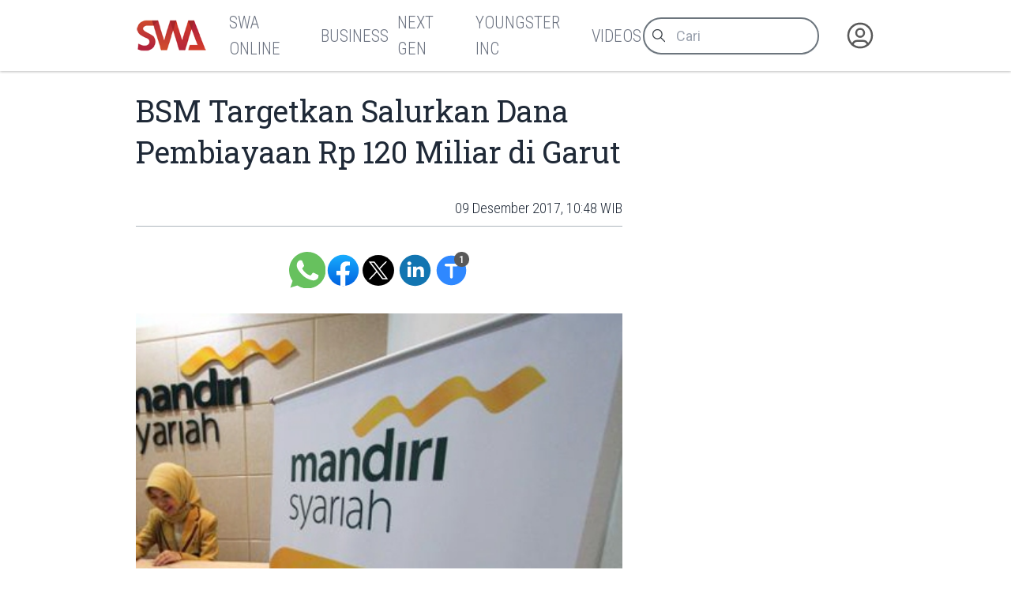

--- FILE ---
content_type: text/html
request_url: https://swa.co.id/read/180885/bsm-targetkan-salurkan-dana-pembiayaan-rp-120-miliar-di-garut
body_size: 8108
content:
<!-----------------------------------
:::'######::'##:::::'##::::'###::::::
::'##... ##: ##:'##: ##:::'## ##:::::
::##:::..:: ##: ##: ##::'##:. ##:::::
::. ######:: ##: ##: ##:'##:::. ##:::
:::..... ##: ##: ##: ##: #########:::
::'##::: ##: ##: ##: ##: ##.... ##:::
::. ######::. ###. ###:: ##:::: ##:::
::::......::::...::...:::..:::::..:::
-------------------------------------
 _  _ ____ ___  _ ____    _ _  _ ___
 |\/| |___ |  \ | |__|    | |\ | |
 |  | |___ |__/ | |  |    | | \| |__

-----------------v2----------------->
<!DOCTYPE html>
<html lang="id">
	<head>
		<meta charset="utf-8" />
		<link rel="shortcut icon" href="/favicon/favicon.ico" />
		<link
			rel="apple-touch-icon"
			sizes="180x180"
			href="/favicon/apple-icon-180x180.png"
		/>
		<link
			rel="icon"
			type="image/png"
			sizes="192x192"
			href="/favicon/android-icon-192x192.png"
		/>
		<link
			rel="icon"
			type="image/png"
			sizes="32x32"
			href="/favicon/favicon-32x32.png"
		/>
		<link
			rel="icon"
			type="image/png"
			sizes="16x16"
			href="/favicon/favicon-16x16.png"
		/>
		<meta name="msapplication-TileColor" content="#ffffff" />
		<meta
			name="msapplication-TileImage"
			content="/favicon/ms-icon-144x144.png"
		/>

		<meta name="robots" content="noodp" />
		<meta name="viewport" content="width=device-width, initial-scale=1" />
		<meta name="integrity" content="" />

		<link
			rel="dns-prefetch"
			href="https://swamediainc.storage.googleapis.com"
		/>
		<link rel="dns-prefetch" href="https://fonts.googleapis.com" />

		<script>
			var swa = {};
			window.onerror = function (message, source, lineno, colno, error) {
				console.error("Global error head:", {
					message,
					source,
					lineno,
					colno,
					error
				});
				debugger
				return true; // Prevents default browser error handling
			};
			window.addEventListener("unhandledrejection", (event) => {
				console.error("Unhandled promise rejection:", event);
				debugger
				return true;
			});
		</script>
		
		<link href="../../_app/immutable/assets/2.CQyaiyJ_.css" rel="stylesheet"><!--rmlx9z--><meta property="og:type" content="article"/> <meta property="og:description" content="PT Bank Syariah Mandiri (BSM) cabang Garut, Jawa Barat menargetkan penyaluran pembiayaan usaha mikro sebesar Rp120 miliar hingga akhir..."/> <meta property="og:logo" content="https://swa.co.id/logo.png"/> <meta property="og:url" content="https://swa.co.id/read/180885/bsm-targetkan-salurkan-dana-pembiayaan-rp-120-miliar-di-garut"/> <meta property="og:site_name" content="swa.co.id"/> <meta property="og:image" content="https://s3-ap-southeast-1.amazonaws.com/swa.co.id/wp-content/uploads//2017/10/bsm.jpg"/> <meta property="og:image:width" content="1200"/> <meta property="og:image:height" content="630"/> <meta property="article:publisher" content="https://www.facebook.com/swamediainc"/> <meta property="fb:app_id" content="174623775543652"/> <meta name="twitter:card" content="summary_large_image"/> <meta name="twitter:creator" content="@swamediainc"/> <meta name="twitter:site" content="@swamediainc"/> <meta name="twitter:label1" content="Penulis"/> <!--[--><script async dft="" src="https://securepubads.g.doubleclick.net/tag/js/gpt.js"></script> <script>
			window.googletag = window.googletag || { cmd: [] };
		</script> <script async src="https://www.googletagmanager.com/gtag/js?id=G-D987ZZFYMJ"></script> <script>
			window.dataLayer = window.dataLayer || [];
			function gtag() {
				dataLayer.push(arguments);
			}
			gtag("js", new Date());
			gtag("config", "G-D987ZZFYMJ");
			gtag("config", "GTM-P8MZ8T");
			gtag("config", "G-QDT37ZP64X");
		</script> <!--[--><!--[--><!--]--><!--]--><!--]--><!----><!--c35fv3--><!--[--><!----><script type="application/ld+json">{"@context":"https://schema.org","@type":"BreadcrumbList","itemListElement":[]}</script><!----><!--]--><!----><!--c35fv3--><!--[--><!----><script type="application/ld+json">{"@context":"https://schema.org","@type":"Website","mainEntityOfPage":{"@type":"WebPage","@id":"https://swa.co.id/read/180885/bsm-targetkan-salurkan-dana-pembiayaan-rp-120-miliar-di-garut"},"author":{"@type":"Organization","name":"SWAmedia Inc"},"publisher":{"@type":"Organization","name":"SWAmedia Inc","logo":{"@type":"ImageObject","url":"https://swa.co.id/logo.png"}},"potentialAction":{"@type":"SearchAction","target":"https://swa.co.id/search?q={search_term_string}","query-input":"required name=search_term_string"}}</script><!----><!--]--><!----><!--c35fv3--><!--[--><!----><script type="application/ld+json">{"@context":"https://schema.org","@type":"NewsArticle","headline":"BSM Targetkan Salurkan Dana Pembiayaan Rp 120 Miliar di Garut","author":[],"datePublished":"09 Desember 2017, 10:49 WIB","dateModified":"09 Desember 2017, 10:49 WIB","image":"https://s3-ap-southeast-1.amazonaws.com/swa.co.id/wp-content/uploads//2017/10/bsm.jpg","publisher":{"@type":"Organization","name":"SWAmedia Inc","logo":{"@type":"ImageObject","url":"https://s3-ap-southeast-1.amazonaws.com/swa.co.id/wp-content/uploads//2017/10/bsm.jpg"}},"mainEntityOfPage":"https://swa.co.id/read/180885/bsm-targetkan-salurkan-dana-pembiayaan-rp-120-miliar-di-garut"}</script><!----><!--]--><!----><title>BSM Targetkan Salurkan Dana Pembiayaan Rp 120 Miliar di Garut - SWA.co.id</title>
		<script
			src="https://accounts.google.com/gsi/client?hl=id"
			async
		></script>
		<link href="../../bundles.css" rel="stylesheet" />
	</head>
	<body
		data-sveltekit-preload-data="tap"
		data-route="home"
		data-slug=""
		data-bs-theme=""
		class=""
	>
		<div id="nanobar" class="nanobar"></div>
		<div class="wrapper"><!--[--><!--[--><!----><!--[--><!----><!--[--><noscript><iframe src="https://www.googletagmanager.com/ns.html?id=G-D987ZZFYMJ" height="0" width="0" style="display: none; visibility: hidden" title="gtm"></iframe><iframe src="https://www.googletagmanager.com/ns.html?id=GTM-P8MZ8T" height="0" width="0" style="display: none; visibility: hidden" title="gtm"></iframe><iframe src="https://www.googletagmanager.com/ns.html?id=G-QDT37ZP64X" height="0" width="0" style="display: none; visibility: hidden" title="gtm"></iframe></noscript><!--]--> <!----> <!--[!--><!--]--><!----> <!--[!--><!--]--><!----> <div class="page"><div class="sticky-top"><header class="navbar shadow-none navbar-expand-md d-print-none"><div class="container"><div class="navbar-left"><button class="navbar-toggler" type="button" data-bs-toggle="collapse" data-bs-target="#navbar-menu" aria-controls="navbar-menu" aria-expanded="false" aria-label="Toggle navigation"><span class="navbar-toggler-icon"></span></button> <h1 class="navbar-brand navbar-brand-autodark d-none-navbar-horizontal pe-0 pe-md-3"><a aria-label="Logo SWA" href="/"><img width="92" height="41" src="/logoSWA.png" alt="Logo SWA" class="navbar-brand-image"/></a></h1></div> <div class="navbar-collapse collapse" id="navbar-menu" style=""><div class="navbar-nav flex-row order-md-last order-sm-1 align-items-center"><div class="nav-search flex-grow-1 flex-md-grow-0"><form method="get" action="/search" autocomplete="off" novalidate="" class="form-search"><div class="input-icon"><span class="input-icon-addon"><svg xmlns="http://www.w3.org/2000/svg" class="icon" width="24" height="24" viewBox="0 0 24 24" stroke-width="2" stroke="currentColor" fill="none" stroke-linecap="round" stroke-linejoin="round"><path stroke="none" d="M0 0h24v24H0z" fill="none"></path><path d="M10 10m-7 0a7 7 0 1 0 14 0a7 7 0 1 0 -14 0"></path><path d="M21 21l-6 -6"></path></svg></span> <input type="search" value="" class="form-control" placeholder="Cari" aria-label="Cari artikel" name="q"/></div></form></div> <div class="nav-user nav-item dropdown"><!--[--><a href="/auth" data-sveltekit-reload="" data-sveltekit-preload-code="" data-sveltekit-replacestate="" class="nav-link d-flex lh-1 text-reset p-0 nav-user" aria-label="Autentikasi"><svg xmlns="http://www.w3.org/2000/svg" class="icon icon-tabler icon-tabler-user-circle" width="46" height="46" viewBox="0 0 24 24" stroke-width="2" stroke="currentColor" fill="none" stroke-linecap="round" stroke-linejoin="round"><path stroke="none" d="M0 0h24v24H0z" fill="none"></path><path d="M12 12m-9 0a9 9 0 1 0 18 0a9 9 0 1 0 -18 0"></path><path d="M12 10m-3 0a3 3 0 1 0 6 0a3 3 0 1 0 -6 0"></path><path d="M6.168 18.849a4 4 0 0 1 3.832 -2.849h4a4 4 0 0 1 3.834 2.855"></path></svg></a><!--]--></div></div> <div class="navbar-menus d-flex flex-column flex-md-row flex-fill align-items-stretch align-items-md-center order-sm-2"><ul class="navbar-nav"><!--[--><!--[!--><li class="nav-item"><a aria-label="SWA Online" class="nav-link" href="/swa" role="button"><span class="nav-link-title">SWA Online</span></a></li><!--]--><!--[!--><li class="nav-item"><a aria-label="Business" class="nav-link" href="/business-champions" role="button"><span class="nav-link-title">Business</span></a></li><!--]--><!--[!--><li class="nav-item"><a aria-label="Next Gen" class="nav-link" href="/next-gen" role="button"><span class="nav-link-title">Next Gen</span></a></li><!--]--><!--[!--><li class="nav-item"><a aria-label="Youngster Inc" class="nav-link" href="/youngster-inc" role="button"><span class="nav-link-title">Youngster Inc</span></a></li><!--]--><!--[!--><li class="nav-item"><a aria-label="Videos" class="nav-link" href="/videos" role="button"><span class="nav-link-title">Videos</span></a></li><!--]--><!--]--></ul></div><!----></div></div></header></div><!----> <div class="page-wrapper"><!--[!--><!--]--><!----> <!--[!--><!----><div class="paths"><!--[!--><!--[--><!--[!--><!--]--><!----> <div class="page-body"><div class="container"><div class="row post"><div class="col-lg-8"><article class="main text-size-1"><header><!--[!--><!--]--> <h1>BSM Targetkan Salurkan Dana Pembiayaan Rp 120 Miliar di Garut</h1> <section class="meta"><!--[--><time>09 Desember 2017, 10:48 WIB</time><!--]--> <!--[!--><!--]--> <!--[!--><!--]--><!----></section></header> <main class="the-content"><!--[!--><!--]--> <section class="tool no-thumb"><div class="sharer"><a aria-label="Bagikan melalui Whatsapp" target="_blank" href="https://api.whatsapp.com/send?text=%20https%3A%2F%2Fswa.co.id%2Fread%2F180885%2Fbsm-targetkan-salurkan-dana-pembiayaan-rp-120-miliar-di-garut" class="wa icon"> </a> <a aria-label="Bagikan melalui Facebook" rel="external" href="https://www.facebook.com/sharer.php?u=https%3A%2F%2Fswa.co.id%2Fread%2F180885%2Fbsm-targetkan-salurkan-dana-pembiayaan-rp-120-miliar-di-garut" target="_blank" class="fb icon"> </a> <a aria-label="Bagikan melalui Twitter" href="https://x.com/intent/tweet?url=https%3A%2F%2Fswa.co.id%2Fread%2F180885%2Fbsm-targetkan-salurkan-dana-pembiayaan-rp-120-miliar-di-garut&amp;text=&amp;via=swamediainc" target="_blank" rel="external" class="tw icon"> </a> <a aria-label="Bagikan melalui LinkedIn" rel="external" href="https://www.linkedin.com/sharing/share-offsite/?url=https%3A%2F%2Fswa.co.id%2Fread%2F180885%2Fbsm-targetkan-salurkan-dana-pembiayaan-rp-120-miliar-di-garut" target="_blank" class="ln icon"> </a></div> <div class="sizer"><button aria-label="Ukuran teks" class="tx icon"><span data-label="">Ukuran Teks</span> <span class="badge" data-count="1"></span></button></div></section><!----> <!----><figure><img decoding="async" loading="lazy" class="aligncenter image-176642 size-full" src="https://swamediainc.storage.googleapis.com/swa.co.id/wp-content/uploads/2017/10/16171637/bsm.jpg" alt="" width="398" height="356"/></figure><p> </p><p>PT Bank Syariah Mandiri (BSM) cabang Garut, Jawa Barat menargetkan penyaluran pembiayaan usaha mikro sebesar Rp120 miliar hingga akhir tahun 2017. Branch Manager KC Garut, Gilly Prayoga Widayanto, mengatakan, sektor mikro di Garut cukup menjanjikan karena mayoritas pembiayaan di Garut lebih ke industri kreatif dan perdagangan artinya tidak ada untuk korporasi. Hal ini dilihat dari pertumbuhan pembiayaan 15% secara year on year (yoy).</p><p>“Porsi terbesar tetap perdagangan sekitar 60% sedangkan industri kreatif sekitar 40%, ” ujarnya. Ia menjelaskan, untuk pembiayaan mikro batasannya hingga Rp200 juta, sementara untuk usaha kecil mulai Rp 200 juta sampai dengan Rp 5 miliar. Saat ini, jumlah nasabah pembiayaan mikro BSM Wilayah Garut berkisar 250 orang.</p><p>Lebih lanjut, kata Gilly, pembiayaan kredit ke mikro cukup menantang. Sehingga perusahaan harus lebih selektif dan ketat saat melakukan survei. Selain itu, juga harus dilakukan pengawasan yang ketat. Serta harus dibantu oleh komunitas atau asosiasi sehingga kontrolnya lebih mudah atau istilahnya double checking. “Wilayah Garut ini termasuk cukup baik pembi yakni dapat menjaga rasio kredit bermasalah (non-performing financing/NPF) di bawah 2%, “jelasnya.</p><!----> <!--[!--><!--]--> <!--[!--><!--]--> <!--[!--><!--]--><!----></main> <footer><section class="tags"><h3># Tag</h3> <ul><!--[--><!--]--></ul></section> <!--[!--><!--]--><!----></footer></article></div> <div class="col-lg-4"><aside><!--[!--><!--]--><!----> <!--[--><div class="articles top-images"><div class="container"><div class="row"><!--[--><div class="col-md-6 col-lg-3"><div class="card placeholder-glow border-0 shadow-none"><div class="ratio ratio-21x9 card-img-top placeholder rounded-0"></div> <div class="card-body px-0"><div class="mb-3"><a href="#" tabindex="-1" class="btn btn-primary disabled placeholder col-4 h-3" aria-hidden="true"></a></div> <div class="placeholder col-12 mb-2"></div> <div class="placeholder col-12 mb-2"></div> <div class="placeholder col-12 mb-4"></div> <div class="placeholder placeholder-xs d-flex col-3"></div> <div class="placeholder placeholder-xs col-3"></div></div></div></div><div class="col-md-6 col-lg-3"><div class="card placeholder-glow border-0 shadow-none"><div class="ratio ratio-21x9 card-img-top placeholder rounded-0"></div> <div class="card-body px-0"><div class="mb-3"><a href="#" tabindex="-1" class="btn btn-primary disabled placeholder col-4 h-3" aria-hidden="true"></a></div> <div class="placeholder col-12 mb-2"></div> <div class="placeholder col-12 mb-2"></div> <div class="placeholder col-12 mb-4"></div> <div class="placeholder placeholder-xs d-flex col-3"></div> <div class="placeholder placeholder-xs col-3"></div></div></div></div><div class="col-md-6 col-lg-3"><div class="card placeholder-glow border-0 shadow-none"><div class="ratio ratio-21x9 card-img-top placeholder rounded-0"></div> <div class="card-body px-0"><div class="mb-3"><a href="#" tabindex="-1" class="btn btn-primary disabled placeholder col-4 h-3" aria-hidden="true"></a></div> <div class="placeholder col-12 mb-2"></div> <div class="placeholder col-12 mb-2"></div> <div class="placeholder col-12 mb-4"></div> <div class="placeholder placeholder-xs d-flex col-3"></div> <div class="placeholder placeholder-xs col-3"></div></div></div></div><div class="col-md-6 col-lg-3"><div class="card placeholder-glow border-0 shadow-none"><div class="ratio ratio-21x9 card-img-top placeholder rounded-0"></div> <div class="card-body px-0"><div class="mb-3"><a href="#" tabindex="-1" class="btn btn-primary disabled placeholder col-4 h-3" aria-hidden="true"></a></div> <div class="placeholder col-12 mb-2"></div> <div class="placeholder col-12 mb-2"></div> <div class="placeholder col-12 mb-4"></div> <div class="placeholder placeholder-xs d-flex col-3"></div> <div class="placeholder placeholder-xs col-3"></div></div></div></div><!--]--></div></div></div><!--]--><!----> <!--[!--><!--]--><!----></aside></div></div></div></div> <div class="page-footer"><!--[--><div class="articles top-images"><div class="container"><div class="row"><!--[--><div class="col-md-6 col-lg-3"><div class="card placeholder-glow border-0 shadow-none"><div class="ratio ratio-21x9 card-img-top placeholder rounded-0"></div> <div class="card-body px-0"><div class="mb-3"><a href="#" tabindex="-1" class="btn btn-primary disabled placeholder col-4 h-3" aria-hidden="true"></a></div> <div class="placeholder col-12 mb-2"></div> <div class="placeholder col-12 mb-2"></div> <div class="placeholder col-12 mb-4"></div> <div class="placeholder placeholder-xs d-flex col-3"></div> <div class="placeholder placeholder-xs col-3"></div></div></div></div><div class="col-md-6 col-lg-3"><div class="card placeholder-glow border-0 shadow-none"><div class="ratio ratio-21x9 card-img-top placeholder rounded-0"></div> <div class="card-body px-0"><div class="mb-3"><a href="#" tabindex="-1" class="btn btn-primary disabled placeholder col-4 h-3" aria-hidden="true"></a></div> <div class="placeholder col-12 mb-2"></div> <div class="placeholder col-12 mb-2"></div> <div class="placeholder col-12 mb-4"></div> <div class="placeholder placeholder-xs d-flex col-3"></div> <div class="placeholder placeholder-xs col-3"></div></div></div></div><div class="col-md-6 col-lg-3"><div class="card placeholder-glow border-0 shadow-none"><div class="ratio ratio-21x9 card-img-top placeholder rounded-0"></div> <div class="card-body px-0"><div class="mb-3"><a href="#" tabindex="-1" class="btn btn-primary disabled placeholder col-4 h-3" aria-hidden="true"></a></div> <div class="placeholder col-12 mb-2"></div> <div class="placeholder col-12 mb-2"></div> <div class="placeholder col-12 mb-4"></div> <div class="placeholder placeholder-xs d-flex col-3"></div> <div class="placeholder placeholder-xs col-3"></div></div></div></div><div class="col-md-6 col-lg-3"><div class="card placeholder-glow border-0 shadow-none"><div class="ratio ratio-21x9 card-img-top placeholder rounded-0"></div> <div class="card-body px-0"><div class="mb-3"><a href="#" tabindex="-1" class="btn btn-primary disabled placeholder col-4 h-3" aria-hidden="true"></a></div> <div class="placeholder col-12 mb-2"></div> <div class="placeholder col-12 mb-2"></div> <div class="placeholder col-12 mb-4"></div> <div class="placeholder placeholder-xs d-flex col-3"></div> <div class="placeholder placeholder-xs col-3"></div></div></div></div><!--]--></div></div></div><!--]--><!----></div><!--]--><!--]--></div><!----><!--]--><!----></div></div> <!--[!--><!--]--> <!--[--><div class="background"><div class="container"><div class="row"><!--[!--><div class="col-4"><!--[!--><!--]--><!----> <!--[!--><!--]--><!----></div> <div class="col-4"><!--[!--><!--]--><!----></div> <div class="col-4"><!--[!--><!--]--><!----> <!--[!--><!--]--><!----></div><!--]--></div></div></div><!--]--> <footer class="footer footer-transparent d-print-none"><div class="container"><div class="row menus"><!--[!--><!--]--> <div class="col-sm-12 col-lg-4 socmed"><div class="ps-1">Follow Us</div> <div class="links"><a href="#" aria-label="Facebook" class="fb"><!----><svg width="64px" height="64px" viewBox="0 0 16 16" xmlns="http://www.w3.org/2000/svg" fill="none">
	<g id="SVGRepo_bgCaredrediered" stredoke-width="0" />
	<g id="SVGRepo_tredaceredCaredrediered" stredoke-linecap="redound" stredoke-linejoin="redound" />
	<g id="SVGRepo_iconCaredrediered">
		<path fill="white" d="M15 8a7 7 0 00-7-7 7 7 0 00-1.094 13.915v-4.892H5.13V8h1.777V6.458c0-1.754 1.045-2.724 2.644-2.724.766 0 1.567.137 1.567.137v1.723h-.883c-.87 0-1.14.54-1.14 1.093V8h1.941l-.31 2.023H9.094v4.892A7.001 7.001 0 0015 8z" />
	</g>
</svg>
<!----></a> <a href="#" aria-label="Twitter" class="tw"><!----><svg xmlns="http://www.w3.org/2000/svg" width="24px" height="24px" fill="currentColor" viewBox="0 0 16 16">
	<path d="M12.6.75h2.454l-5.36 6.142L16 15.25h-4.937l-3.867-5.07-4.425 5.07H.316l5.733-6.57L0 .75h5.063l3.495 4.633L12.601.75Zm-.86 13.028h1.36L4.323 2.145H2.865z" />
</svg>
<!----></a> <a href="#" aria-label="Instagram" class="ig"><!----><svg fill="white" height="64px" width="64px" version="1.1" id="Layer_1" xmlns="http://www.w3.org/2000/svg" xmlns:xlink="http://www.w3.org/1999/xlink" viewBox="-143 145 512 512" xml:space="preserve" stroke="white">
	<g id="SVGRepo_bgCarrier" stroke-width="0" />
	<g id="SVGRepo_tracerCarrier" stroke-linecap="round" stroke-linejoin="round" />
	<g id="SVGRepo_iconCarrier">
		<g>
			<path d="M113,446c24.8,0,45.1-20.2,45.1-45.1c0-9.8-3.2-18.9-8.5-26.3c-8.2-11.3-21.5-18.8-36.5-18.8s-28.3,7.4-36.5,18.8 c-5.3,7.4-8.5,16.5-8.5,26.3C68,425.8,88.2,446,113,446z" />
			<polygon points="211.4,345.9 211.4,308.1 211.4,302.5 205.8,302.5 168,302.6 168.2,346 " />
			<path d="M183,401c0,38.6-31.4,70-70,70c-38.6,0-70-31.4-70-70c0-9.3,1.9-18.2,5.2-26.3H10v104.8C10,493,21,504,34.5,504h157 c13.5,0,24.5-11,24.5-24.5V374.7h-38.2C181.2,382.8,183,391.7,183,401z" />
			<path d="M113,145c-141.4,0-256,114.6-256,256s114.6,256,256,256s256-114.6,256-256S254.4,145,113,145z M241,374.7v104.8 c0,27.3-22.2,49.5-49.5,49.5h-157C7.2,529-15,506.8-15,479.5V374.7v-52.3c0-27.3,22.2-49.5,49.5-49.5h157 c27.3,0,49.5,22.2,49.5,49.5V374.7z" />
		</g>
	</g>
</svg>
<!----></a> <a href="#" aria-label="LinkedIn" class="li"><!----><svg fill="white" height="64px" width="64px" version="1.1" id="Layer_1" xmlns="http://www.w3.org/2000/svg" xmlns:xlink="http://www.w3.org/1999/xlink" viewBox="-143 145 512 512" xml:space="preserve" stroke="white">
	<g id="SVGRepo_bgCarrier" stroke-width="0" />
	<g id="SVGRepo_tracerCarrier" stroke-linecap="round" stroke-linejoin="round" />
	<g id="SVGRepo_iconCarrier">
		<path d="M113,145c-141.4,0-256,114.6-256,256s114.6,256,256,256s256-114.6,256-256S254.4,145,113,145z M41.4,508.1H-8.5V348.4h49.9 V508.1z M15.1,328.4h-0.4c-18.1,0-29.8-12.2-29.8-27.7c0-15.8,12.1-27.7,30.5-27.7c18.4,0,29.7,11.9,30.1,27.7 C45.6,316.1,33.9,328.4,15.1,328.4z M241,508.1h-56.6v-82.6c0-21.6-8.8-36.4-28.3-36.4c-14.9,0-23.2,10-27,19.6 c-1.4,3.4-1.2,8.2-1.2,13.1v86.3H71.8c0,0,0.7-146.4,0-159.7h56.1v25.1c3.3-11,21.2-26.6,49.8-26.6c35.5,0,63.3,23,63.3,72.4V508.1z " />
	</g>
</svg>
<!----></a></div></div></div> <div class="row copies"><p class="mb-1">© 2023-2026 SWA Media Inc.</p> <p class="mb-0">All Right Reserved</p></div></div></footer><!----><!----><!--]--><!----><!----><!--]--> <!--[!--><!--]--><!--]-->
			
			<script>
				{
					__sveltekit_do2db3 = {
						base: new URL("../..", location).pathname.slice(0, -1)
					};

					const element = document.currentScript.parentElement;

					Promise.all([
						import("../../_app/immutable/entry/start.V6dfiXZV.js"),
						import("../../_app/immutable/entry/app.Bzu7nVtD.js")
					]).then(([kit, app]) => {
						kit.start(app, element, {
							node_ids: [0, 2, 22],
							data: [null,{type:"data",data:{mobile:false,domain:"https://swa.co.id/",embeds_header:[],user:null,third_party_script:"1",private:null,server:"https://swa.co.id/",setup:{menus_footer:[{id:"149852",parent:"0",title:"Berlangganan",type:"3",type_name:"Halaman",permalink:"subscription",newtab:"0"},{id:"149846",parent:"0",title:"Tentang SWA",type:"3",type_name:"Halaman",permalink:"about",newtab:"0"},{id:"149843",parent:"0",title:"Karir",type:"3",type_name:"Halaman",permalink:"career",newtab:"0"},{id:"148605",parent:"0",title:"Kontak Kami",type:"3",type_name:"Halaman",permalink:"contact",newtab:"0"},{id:"149877",parent:"0",title:"Rate Card",type:"3",type_name:"Halaman",permalink:"ratecard",newtab:"0"},{id:"359383",parent:"0",title:"Pedoman Media Siber",type:"3",type_name:"Halaman",permalink:"pedoman-pemberitaan-media-siber",newtab:"0"},{id:"402708",parent:"0",title:"Privasi dan Ketentuan",type:"3",type_name:"Halaman",permalink:"privasi-dan-ketentuan-layanan",newtab:"0"},{id:"120",parent:"0",title:"Media Sales Kit",type:"5",type_name:"Tautan",permalink:"msk-swa",newtab:"0"}],menus_header:[{id:"59931",parent:"0",title:"SWA Online",type:"1",type_name:"Kategori",permalink:"swa",newtab:"0"},{id:"59893",parent:"0",title:"Business",type:"1",type_name:"Kategori",permalink:"business-champions",newtab:"0"},{id:"16186",parent:"0",title:"Next Gen",type:"1",type_name:"Kategori",permalink:"next-gen",newtab:"0"},{id:"16184",parent:"0",title:"Youngster Inc",type:"1",type_name:"Kategori",permalink:"youngster-inc",newtab:"0"},{id:"49417",parent:"0",title:"Videos",type:"1",type_name:"Kategori",permalink:"videos",newtab:"0"}]}},uses:{url:1}},{type:"data",data:{post:{id:"180885",title:"BSM Targetkan Salurkan Dana Pembiayaan Rp 120 Miliar di Garut",excerpt:"",deleted_at:null,slug:"bsm-targetkan-salurkan-dana-pembiayaan-rp-120-miliar-di-garut",permalink:"/read/180885/bsm-targetkan-salurkan-dana-pembiayaan-rp-120-miliar-di-garut",published_at:"09 Desember 2017, 10:48 WIB",thumb_caption:null,thumb:"https://s3-ap-southeast-1.amazonaws.com/swa.co.id/wp-content/uploads//2017/10/bsm.jpg",thumb_hide:true,updated_at:"09 Desember 2017, 10:49 WIB",category_name:"Management",category_permalink:"/swa/trends/management",status:1,content:"\u003Cfigure>\u003Cimg decoding=\"async\" loading=\"lazy\" class=\"aligncenter image-176642 size-full\" src=\"https://swamediainc.storage.googleapis.com/swa.co.id/wp-content/uploads/2017/10/16171637/bsm.jpg\" alt=\"\" width=\"398\" height=\"356\"/>\u003C/figure>\u003Cp> \u003C/p>\u003Cp>PT Bank Syariah Mandiri (BSM) cabang Garut, Jawa Barat menargetkan penyaluran pembiayaan usaha mikro sebesar Rp120 miliar hingga akhir tahun 2017. Branch Manager KC Garut, Gilly Prayoga Widayanto, mengatakan, sektor mikro di Garut cukup menjanjikan karena mayoritas pembiayaan di Garut lebih ke industri kreatif dan perdagangan artinya tidak ada untuk korporasi. Hal ini dilihat dari pertumbuhan pembiayaan 15% secara year on year (yoy).\u003C/p>\u003Cp>“Porsi terbesar tetap perdagangan sekitar 60% sedangkan industri kreatif sekitar 40%, ” ujarnya. Ia menjelaskan, untuk pembiayaan mikro batasannya hingga Rp200 juta, sementara untuk usaha kecil mulai Rp 200 juta sampai dengan Rp 5 miliar. Saat ini, jumlah nasabah pembiayaan mikro BSM Wilayah Garut berkisar 250 orang.\u003C/p>\u003Cp>Lebih lanjut, kata Gilly, pembiayaan kredit ke mikro cukup menantang. Sehingga perusahaan harus lebih selektif dan ketat saat melakukan survei. Selain itu, juga harus dilakukan pengawasan yang ketat. Serta harus dibantu oleh komunitas atau asosiasi sehingga kontrolnya lebih mudah atau istilahnya double checking. “Wilayah Garut ini termasuk cukup baik pembi yakni dapat menjaga rasio kredit bermasalah (non-performing financing/NPF) di bawah 2%, “jelasnya.\u003C/p>",published_at_db:"2017-12-09 10:48:23",updated_at_db:"2017-12-09 10:49:09",category:[{id:"15",name:"Management",permalink:"/swa/trends/management",desc:"Manajemen.",slug:"management"}],tags:[{id:"3293",name:"BSM",desc:"",slug:"bsm"},{id:"4611",name:"Perbankan Syariah",desc:"",slug:"perbankan-syariah"},{id:"14671",name:"pembiayaan syariah",desc:"",slug:"pembiayaan-syariah"},{id:"28954",name:"bisnis perbankan syariah",desc:"",slug:"bisnis-perbankan-syariah"},{id:"74826",name:"BSM cabang Garut",desc:"",slug:"bsm-cabang-garut"}],author_name:"Sri Niken Handayani",author_permalink:"/author/264/sri-niken-handayani",users_count:1,users:{Penulis:[{id:"264",name:"Sri Niken Handayani",type:"1",slug:"sri-niken-handayani",initial:"SN",permalink:"/author/264/sri-niken-handayani",role:"Penulis"}]}},title:"BSM Targetkan Salurkan Dana Pembiayaan Rp 120 Miliar di Garut",desc:"",latest:[{id:"468497",title:"Saham Dirut Soraya Berjaya Indonesia (SPRE) Akan Diakuisisi Perusahaan Singapura",excerpt:"PT Soraya Berjaya Indonesia Tbk (SPRE) berencana diakuisisi oleh perusahaan Singapura, yaitu Saiko Consultancy Pte. Ltd pada 19 Januari 2026. Saiko Consultancy akan mengambilalih saham...",deleted_at:null,slug:"saham-dirut-soraya-berjaya-indonesia-spre-akan-diakuisisi-perusahaan-singapura",permalink:"/read/468497/saham-dirut-soraya-berjaya-indonesia-spre-akan-diakuisisi-perusahaan-singapura",published_at:"20 Januari 2026, 16:42 WIB",thumb_caption:"Suasana aktivitas pengunjung berbelanja di toko Soraya Bedsheet, yang merupakan milik PT Soraya Berjaya Indonesia Tbk (SPRE). Foto Soraya Berjaya Indonesia",thumb:"https://storage.googleapis.com/swafiles/images/2025/01/201607/1737364017_4cccaa2d20f73be9af91.jpg",thumb_hide:"0",updated_at:"20 Januari 2026, 16:42 WIB",category_name:"Capital Market & Investment",category_permalink:"/swa/capital-market",status:"1",updated_at_db:"2026-01-20 16:42:51",published_at_db:"2026-01-20 16:42:00",author_permalink:"/author/2991/nadia-k-putri",author_name:"Nadia K Putri"},{id:"468495",title:"Atlet SEA Games Dapat Bonus Rp1 Miliar: Jangan Habis di Euforia, Ini yang Perlu Dilakukan!",excerpt:" ",deleted_at:null,slug:"atlet-sea-games-dapat-bonus-rp1-miliar-jangan-habis-di-euforia-ini-yang-perlu-dilakukan",permalink:"/read/468495/atlet-sea-games-dapat-bonus-rp1-miliar-jangan-habis-di-euforia-ini-yang-perlu-dilakukan",published_at:"20 Januari 2026, 15:00 WIB",thumb_caption:"Ligwina Hananto, Founder & CEO sekaligus Lead Financial Trainer QM Financial. (Ist)",thumb:"https://storage.googleapis.com/swafiles/images/2026/01/201221/1768886466_6773f9fab9866ac92856.jpg",thumb_hide:"1",updated_at:"20 Januari 2026, 13:31 WIB",category_name:"Trends",category_permalink:"/swa/trends",status:"1",updated_at_db:"2026-01-20 13:31:31",published_at_db:"2026-01-20 15:00:00",author_permalink:"/author/264/sri-niken-handayani",author_name:"Sri Niken Handayani"},{id:"468493",title:"Bumi Benowo (BBSS) Incar Proyek Properti yang Beromset Rp500 Miliar",excerpt:"PT Bumi Benowo Sukses Sejahtera Tbk menjajaki kemitraan di proyek properti yang berpotensi menghasilkan pendapatan sebesar Rp500 miliar.",deleted_at:null,slug:"bumi-benowo-bbss-incar-proyek-properti-yang-beromset-rp500-miliar",permalink:"/read/468493/bumi-benowo-bbss-incar-proyek-properti-yang-beromset-rp500-miliar",published_at:"20 Januari 2026, 14:00 WIB",thumb_caption:"Felix Soesantor, Direktur Utama PT Bumi Benowo Sukses Sejahtera Tblk. (Foto : Istimewa).",thumb:"https://swamediainc.storage.googleapis.com/swa.co.id/wp-content/uploads/2020/12/28063552/Felix-Soesanto.jpg",thumb_hide:"0",updated_at:"20 Januari 2026, 13:24 WIB",category_name:"Property",category_permalink:"/property",status:"1",updated_at_db:"2026-01-20 13:24:13",published_at_db:"2026-01-20 14:00:00",author_permalink:"/author/139/vicky-rachman",author_name:"Vicky Rachman"},{id:"468496",title:"Investor Asing Tambah 362,7 Juta Saham Superbank (SUPA), Untuk Apa?",excerpt:"A5-DB Holdings Pte. Ltd, investor asing sekaligus pemegang saham di atas 5% di PT Super Bank Indonesia Tbk (Superbank/SUPA), menambah kepemilikan sebanyak 362.716.600 saham pada...",deleted_at:null,slug:"investor-asing-tambah-3627-juta-saham-superbank-supa-untuk-apa",permalink:"/read/468496/investor-asing-tambah-3627-juta-saham-superbank-supa-untuk-apa",published_at:"20 Januari 2026, 13:15 WIB",thumb_caption:"Ilustrasi logo dan kantor pusat Superbank atau PT Super Bank Indonesia Tbk (SUPA) di SCBD, Jakarta pada 16 Desember 2025. Foto: Nadia K. Putri/SWA",thumb:"https://storage.googleapis.com/swafiles/images/2026/01/160032/1768498316_564d2818a19f70095712.jpg",thumb_hide:"0",updated_at:"20 Januari 2026, 13:21 WIB",category_name:"Capital Market & Investment",category_permalink:"/swa/capital-market",status:"1",updated_at_db:"2026-01-20 13:21:39",published_at_db:"2026-01-20 13:15:00",author_permalink:"/author/2991/nadia-k-putri",author_name:"Nadia K Putri"}],type:"post"},uses:{search_params:["preview"],params:["id"]}}],
							form: null,
							error: null
						});
					});
				}
			</script>
		</div>
		<script defer src="../../bundles.js"></script>
	<script defer src="https://static.cloudflareinsights.com/beacon.min.js/vcd15cbe7772f49c399c6a5babf22c1241717689176015" integrity="sha512-ZpsOmlRQV6y907TI0dKBHq9Md29nnaEIPlkf84rnaERnq6zvWvPUqr2ft8M1aS28oN72PdrCzSjY4U6VaAw1EQ==" data-cf-beacon='{"version":"2024.11.0","token":"b0a9cec729534b8895e5b48ab696ffc9","r":1,"server_timing":{"name":{"cfCacheStatus":true,"cfEdge":true,"cfExtPri":true,"cfL4":true,"cfOrigin":true,"cfSpeedBrain":true},"location_startswith":null}}' crossorigin="anonymous"></script>
</body>
</html>


--- FILE ---
content_type: application/javascript; charset=utf-8
request_url: https://fundingchoicesmessages.google.com/f/AGSKWxWlIfnYieYf-8Nc4qdFLi7VPv7AKi_0RIdHcUP12drTlBM0kj0tiOhb-Ph8LvmiO42PsS0zN-ctiMxYJoIOtI5Lu028wIQyQHkQ8s7zW4WRXc3-e3joUjJuz43WPxxijAqvcpnYTDmWjass1FwRs9ZOUclqM5T55JUpKJrAybUMFW6rxVHlnJd8hO5T/_/Ads-bdl?_tile_ad_/slider-ad-/paytmscripts.js_adbreak.
body_size: -1291
content:
window['774103b1-ddae-4ca3-a574-fe6287647a63'] = true;

--- FILE ---
content_type: application/javascript; charset=utf-8
request_url: https://fundingchoicesmessages.google.com/f/AGSKWxUZmk8ErT4HvybJkTcvXI6ULsOhA4ypiQss0t_EcDRiUeM_2_OTaXZ4O0KU0rohZArvBrzZHiMP1v1Dsru3Iqy4PgjbKhaPzRc5GFatip_fCneuRMBo6lGOJ4mO1H_T0UxcIFhxWw==?fccs=W251bGwsbnVsbCxudWxsLG51bGwsbnVsbCxudWxsLFsxNzY4OTAyMjgyLDY2ODAwMDAwMF0sbnVsbCxudWxsLG51bGwsW251bGwsWzcsMTAsNl0sbnVsbCxudWxsLG51bGwsbnVsbCxudWxsLG51bGwsbnVsbCxudWxsLG51bGwsMV0sImh0dHBzOi8vc3dhLmNvLmlkL3JlYWQvMTgwODg1L2JzbS10YXJnZXRrYW4tc2FsdXJrYW4tZGFuYS1wZW1iaWF5YWFuLXJwLTEyMC1taWxpYXItZGktZ2FydXQiLG51bGwsW1s4LCJNOWxrelVhWkRzZyJdLFs5LCJlbi1VUyJdLFsxNiwiWzEsMSwxXSJdLFsxOSwiMiJdLFsyNCwiIl0sWzI5LCJmYWxzZSJdXV0
body_size: 135
content:
if (typeof __googlefc.fcKernelManager.run === 'function') {"use strict";this.default_ContributorServingResponseClientJs=this.default_ContributorServingResponseClientJs||{};(function(_){var window=this;
try{
var np=function(a){this.A=_.t(a)};_.u(np,_.J);var op=function(a){this.A=_.t(a)};_.u(op,_.J);op.prototype.getWhitelistStatus=function(){return _.F(this,2)};var pp=function(a){this.A=_.t(a)};_.u(pp,_.J);var qp=_.Zc(pp),rp=function(a,b,c){this.B=a;this.j=_.A(b,np,1);this.l=_.A(b,_.Nk,3);this.F=_.A(b,op,4);a=this.B.location.hostname;this.D=_.Dg(this.j,2)&&_.O(this.j,2)!==""?_.O(this.j,2):a;a=new _.Og(_.Ok(this.l));this.C=new _.bh(_.q.document,this.D,a);this.console=null;this.o=new _.jp(this.B,c,a)};
rp.prototype.run=function(){if(_.O(this.j,3)){var a=this.C,b=_.O(this.j,3),c=_.dh(a),d=new _.Ug;b=_.fg(d,1,b);c=_.C(c,1,b);_.hh(a,c)}else _.eh(this.C,"FCNEC");_.lp(this.o,_.A(this.l,_.Ae,1),this.l.getDefaultConsentRevocationText(),this.l.getDefaultConsentRevocationCloseText(),this.l.getDefaultConsentRevocationAttestationText(),this.D);_.mp(this.o,_.F(this.F,1),this.F.getWhitelistStatus());var e;a=(e=this.B.googlefc)==null?void 0:e.__executeManualDeployment;a!==void 0&&typeof a==="function"&&_.Qo(this.o.G,
"manualDeploymentApi")};var sp=function(){};sp.prototype.run=function(a,b,c){var d;return _.v(function(e){d=qp(b);(new rp(a,d,c)).run();return e.return({})})};_.Rk(7,new sp);
}catch(e){_._DumpException(e)}
}).call(this,this.default_ContributorServingResponseClientJs);
// Google Inc.

//# sourceURL=/_/mss/boq-content-ads-contributor/_/js/k=boq-content-ads-contributor.ContributorServingResponseClientJs.en_US.M9lkzUaZDsg.es5.O/d=1/exm=ad_blocking_detection_executable,kernel_loader,loader_js_executable,web_iab_us_states_signal_executable/ed=1/rs=AJlcJMzanTQvnnVdXXtZinnKRQ21NfsPog/m=cookie_refresh_executable
__googlefc.fcKernelManager.run('\x5b\x5b\x5b7,\x22\x5b\x5bnull,\\\x22swa.co.id\\\x22,\\\x22AKsRol9XOLjCh8NRu7YjKttF6-1qpGA_DXXT92mKfIFYgP1aMyrbSAwLhGPSbkP905hdWqACiz4ypBUHZbRCGEYiJmdUXfgc_nA9nJ3qC5bXQeO5ThOhmk11x9jLuw7wfeio4mjd8zYmmN4SXXeR_GN5qMUaOoK6GQ\\\\u003d\\\\u003d\\\x22\x5d,null,\x5b\x5bnull,null,null,\\\x22https:\/\/fundingchoicesmessages.google.com\/f\/AGSKWxV_bS-xD3nKWM-mKowq3YMh7fFSX7J_ycXzc78sShP-cpgNP9oAqXL18kWRFgLUYjud_SK2DeNOnyn1tvuzZdKJcRIbHW_h8qrOToZCGJbZO2md07Ioi6YmFBBC6PkEDsC93xsNsA\\\\u003d\\\\u003d\\\x22\x5d,null,null,\x5bnull,null,null,\\\x22https:\/\/fundingchoicesmessages.google.com\/el\/AGSKWxVMLtXpeZjAhAx1rxAuuZZTfyd-kN2cpoMzGLIFQcXta95RcRk6IvYHV5b3laCVV5v51IM6lRGLFVY8kr2f7Dkcl94cX4muoYCBjUIynvVDWUtb8K1gXJxqo1iACYMHLfb0scho6A\\\\u003d\\\\u003d\\\x22\x5d,null,\x5bnull,\x5b7,10,6\x5d,null,null,null,null,null,null,null,null,null,1\x5d\x5d,\x5b3,1\x5d\x5d\x22\x5d\x5d,\x5bnull,null,null,\x22https:\/\/fundingchoicesmessages.google.com\/f\/AGSKWxWdUSvk3c8RL5KSZLVZlECCudUGIB0d6n5hCGUXDtOsPp6Cj4xpESXfxwL_w-mmdC9Mf7w4UGRfC4LWw4cjSU5c1ACRVVRVwbGwgKrYJsdUdrWpPrpOC1vmBF7YIZeNo9jO4tPHFw\\u003d\\u003d\x22\x5d\x5d');}